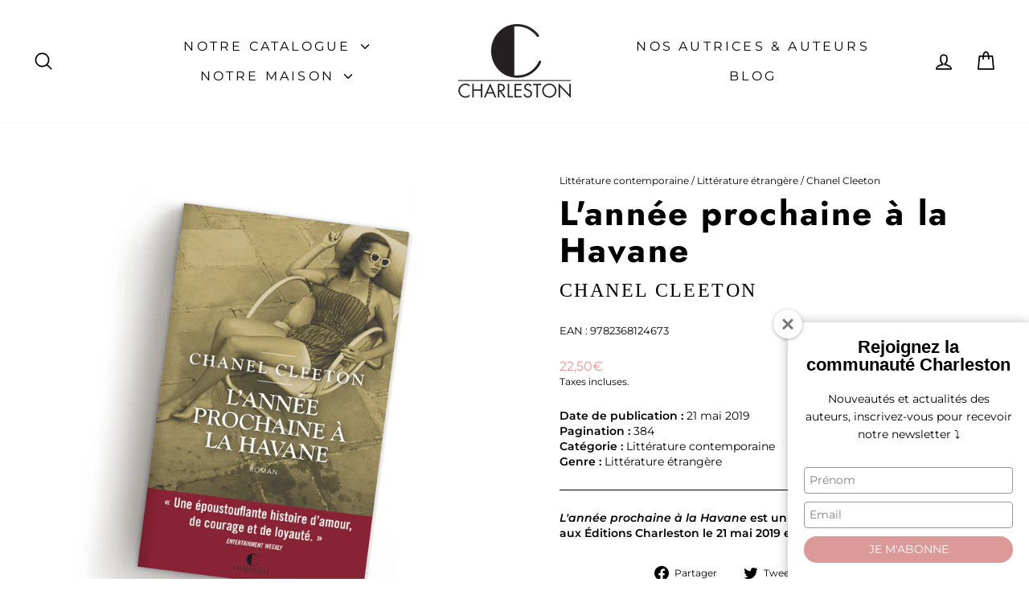

--- FILE ---
content_type: application/javascript
request_url: https://prism.app-us1.com/?a=476257367&u=https%3A%2F%2Feditionscharleston.fr%2Fproducts%2Fchanel-cleeton-lannee-prochaine-a-la-havane-grand-format
body_size: 124
content:
window.visitorGlobalObject=window.visitorGlobalObject||window.prismGlobalObject;window.visitorGlobalObject.setVisitorId('0410530f-8d8f-4a90-9697-38747dc0e7f5', '476257367');window.visitorGlobalObject.setWhitelistedServices('tracking', '476257367');